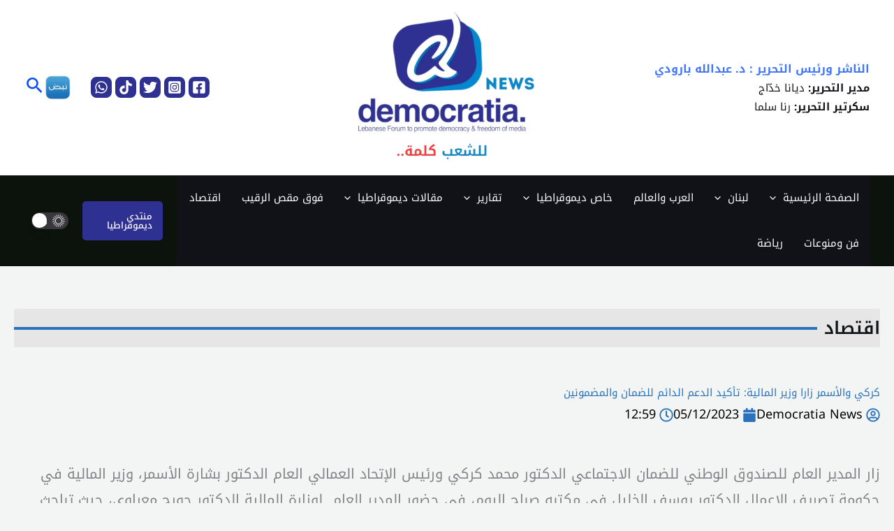

--- FILE ---
content_type: text/html; charset=utf-8
request_url: https://www.google.com/recaptcha/api2/aframe
body_size: 266
content:
<!DOCTYPE HTML><html><head><meta http-equiv="content-type" content="text/html; charset=UTF-8"></head><body><script nonce="4pqhiSNZsjvxTvgI6Tb4Wg">/** Anti-fraud and anti-abuse applications only. See google.com/recaptcha */ try{var clients={'sodar':'https://pagead2.googlesyndication.com/pagead/sodar?'};window.addEventListener("message",function(a){try{if(a.source===window.parent){var b=JSON.parse(a.data);var c=clients[b['id']];if(c){var d=document.createElement('img');d.src=c+b['params']+'&rc='+(localStorage.getItem("rc::a")?sessionStorage.getItem("rc::b"):"");window.document.body.appendChild(d);sessionStorage.setItem("rc::e",parseInt(sessionStorage.getItem("rc::e")||0)+1);localStorage.setItem("rc::h",'1769101478792');}}}catch(b){}});window.parent.postMessage("_grecaptcha_ready", "*");}catch(b){}</script></body></html>